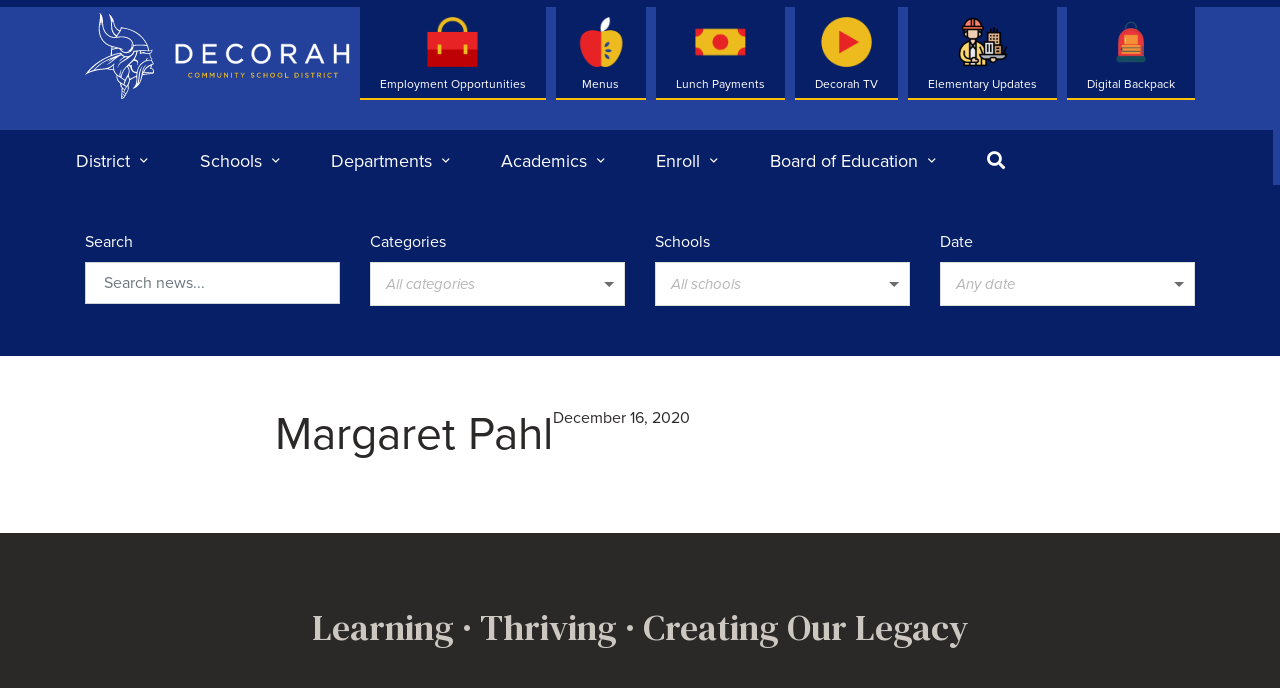

--- FILE ---
content_type: text/html; charset=UTF-8
request_url: https://decorah.k12.ia.us/directory-listing/margaret-pahl/
body_size: 76435
content:
<!DOCTYPE html>
<html>
	<head>
		<meta charset="utf-8">
		<meta http-equiv="X-UA-Compatible" content="IE=edge">
		<link rel="apple-touch-icon" sizes="180x180" href="https://decorah.k12.ia.us/app/themes/decorah/src/img/favicon/apple-touch-icon.png">
		<link rel="icon" type="image/png" sizes="32x32" href="https://decorah.k12.ia.us/app/themes/decorah/src/img/favicon/favicon-32x32.png">
		<link rel="icon" type="image/png" sizes="16x16" href="https://decorah.k12.ia.us/app/themes/decorah/src/img/favicon/favicon-16x16.png">
		<link rel="manifest" href="https://decorah.k12.ia.us/app/themes/decorah/src/img/favicon/site.webmanifest">
		<meta name="msapplication-TileColor" content="#b91d47">
		<meta name="theme-color" content="#ffffff">
		<meta name="viewport" content="width=device-width, initial-scale=1">

		<title>Margaret Pahl &#8211; Decorah Community School District</title>
		
		<script type="text/javascript">
	var themedir = "https://decorah.k12.ia.us/app/themes/decorah",
		ajaxurl  = "https://decorah.k12.ia.us/wp/wp-admin/admin-ajax.php";
</script>
<meta name='robots' content='max-image-preview:large' />
<link rel='dns-prefetch' href='//cdnjs.cloudflare.com' />
<link rel='dns-prefetch' href='//translate.google.com' />
<link rel="stylesheet" href="https://decorah.k12.ia.us/wp/wp-includes/css/dist/block-library/style.min.css?ver=6.4.2"/>
<style id='classic-theme-styles-inline-css' type='text/css'>
/*! This file is auto-generated */
.wp-block-button__link{color:#fff;background-color:#32373c;border-radius:9999px;box-shadow:none;text-decoration:none;padding:calc(.667em + 2px) calc(1.333em + 2px);font-size:1.125em}.wp-block-file__button{background:#32373c;color:#fff;text-decoration:none}
</style>
<style id='global-styles-inline-css' type='text/css'>
body{--wp--preset--gradient--vivid-cyan-blue-to-vivid-purple: linear-gradient(135deg,rgba(6,147,227,1) 0%,rgb(155,81,224) 100%);--wp--preset--gradient--light-green-cyan-to-vivid-green-cyan: linear-gradient(135deg,rgb(122,220,180) 0%,rgb(0,208,130) 100%);--wp--preset--gradient--luminous-vivid-amber-to-luminous-vivid-orange: linear-gradient(135deg,rgba(252,185,0,1) 0%,rgba(255,105,0,1) 100%);--wp--preset--gradient--luminous-vivid-orange-to-vivid-red: linear-gradient(135deg,rgba(255,105,0,1) 0%,rgb(207,46,46) 100%);--wp--preset--gradient--very-light-gray-to-cyan-bluish-gray: linear-gradient(135deg,rgb(238,238,238) 0%,rgb(169,184,195) 100%);--wp--preset--gradient--cool-to-warm-spectrum: linear-gradient(135deg,rgb(74,234,220) 0%,rgb(151,120,209) 20%,rgb(207,42,186) 40%,rgb(238,44,130) 60%,rgb(251,105,98) 80%,rgb(254,248,76) 100%);--wp--preset--gradient--blush-light-purple: linear-gradient(135deg,rgb(255,206,236) 0%,rgb(152,150,240) 100%);--wp--preset--gradient--blush-bordeaux: linear-gradient(135deg,rgb(254,205,165) 0%,rgb(254,45,45) 50%,rgb(107,0,62) 100%);--wp--preset--gradient--luminous-dusk: linear-gradient(135deg,rgb(255,203,112) 0%,rgb(199,81,192) 50%,rgb(65,88,208) 100%);--wp--preset--gradient--pale-ocean: linear-gradient(135deg,rgb(255,245,203) 0%,rgb(182,227,212) 50%,rgb(51,167,181) 100%);--wp--preset--gradient--electric-grass: linear-gradient(135deg,rgb(202,248,128) 0%,rgb(113,206,126) 100%);--wp--preset--gradient--midnight: linear-gradient(135deg,rgb(2,3,129) 0%,rgb(40,116,252) 100%);--wp--preset--font-size--small: 12px;--wp--preset--font-size--medium: 20px;--wp--preset--font-size--large: 36px;--wp--preset--font-size--x-large: 42px;--wp--preset--font-size--intro: 22px;--wp--preset--spacing--20: 0.44rem;--wp--preset--spacing--30: 0.67rem;--wp--preset--spacing--40: 1rem;--wp--preset--spacing--50: 1.5rem;--wp--preset--spacing--60: 2.25rem;--wp--preset--spacing--70: 3.38rem;--wp--preset--spacing--80: 5.06rem;--wp--preset--shadow--natural: 6px 6px 9px rgba(0, 0, 0, 0.2);--wp--preset--shadow--deep: 12px 12px 50px rgba(0, 0, 0, 0.4);--wp--preset--shadow--sharp: 6px 6px 0px rgba(0, 0, 0, 0.2);--wp--preset--shadow--outlined: 6px 6px 0px -3px rgba(255, 255, 255, 1), 6px 6px rgba(0, 0, 0, 1);--wp--preset--shadow--crisp: 6px 6px 0px rgba(0, 0, 0, 1);}:where(.is-layout-flex){gap: 0.5em;}:where(.is-layout-grid){gap: 0.5em;}body .is-layout-flow > .alignleft{float: left;margin-inline-start: 0;margin-inline-end: 2em;}body .is-layout-flow > .alignright{float: right;margin-inline-start: 2em;margin-inline-end: 0;}body .is-layout-flow > .aligncenter{margin-left: auto !important;margin-right: auto !important;}body .is-layout-constrained > .alignleft{float: left;margin-inline-start: 0;margin-inline-end: 2em;}body .is-layout-constrained > .alignright{float: right;margin-inline-start: 2em;margin-inline-end: 0;}body .is-layout-constrained > .aligncenter{margin-left: auto !important;margin-right: auto !important;}body .is-layout-constrained > :where(:not(.alignleft):not(.alignright):not(.alignfull)){max-width: var(--wp--style--global--content-size);margin-left: auto !important;margin-right: auto !important;}body .is-layout-constrained > .alignwide{max-width: var(--wp--style--global--wide-size);}body .is-layout-flex{display: flex;}body .is-layout-flex{flex-wrap: wrap;align-items: center;}body .is-layout-flex > *{margin: 0;}body .is-layout-grid{display: grid;}body .is-layout-grid > *{margin: 0;}:where(.wp-block-columns.is-layout-flex){gap: 2em;}:where(.wp-block-columns.is-layout-grid){gap: 2em;}:where(.wp-block-post-template.is-layout-flex){gap: 1.25em;}:where(.wp-block-post-template.is-layout-grid){gap: 1.25em;}.has-vivid-cyan-blue-to-vivid-purple-gradient-background{background: var(--wp--preset--gradient--vivid-cyan-blue-to-vivid-purple) !important;}.has-light-green-cyan-to-vivid-green-cyan-gradient-background{background: var(--wp--preset--gradient--light-green-cyan-to-vivid-green-cyan) !important;}.has-luminous-vivid-amber-to-luminous-vivid-orange-gradient-background{background: var(--wp--preset--gradient--luminous-vivid-amber-to-luminous-vivid-orange) !important;}.has-luminous-vivid-orange-to-vivid-red-gradient-background{background: var(--wp--preset--gradient--luminous-vivid-orange-to-vivid-red) !important;}.has-very-light-gray-to-cyan-bluish-gray-gradient-background{background: var(--wp--preset--gradient--very-light-gray-to-cyan-bluish-gray) !important;}.has-cool-to-warm-spectrum-gradient-background{background: var(--wp--preset--gradient--cool-to-warm-spectrum) !important;}.has-blush-light-purple-gradient-background{background: var(--wp--preset--gradient--blush-light-purple) !important;}.has-blush-bordeaux-gradient-background{background: var(--wp--preset--gradient--blush-bordeaux) !important;}.has-luminous-dusk-gradient-background{background: var(--wp--preset--gradient--luminous-dusk) !important;}.has-pale-ocean-gradient-background{background: var(--wp--preset--gradient--pale-ocean) !important;}.has-electric-grass-gradient-background{background: var(--wp--preset--gradient--electric-grass) !important;}.has-midnight-gradient-background{background: var(--wp--preset--gradient--midnight) !important;}.has-small-font-size{font-size: var(--wp--preset--font-size--small) !important;}.has-medium-font-size{font-size: var(--wp--preset--font-size--medium) !important;}.has-large-font-size{font-size: var(--wp--preset--font-size--large) !important;}.has-x-large-font-size{font-size: var(--wp--preset--font-size--x-large) !important;}
.wp-block-navigation a:where(:not(.wp-element-button)){color: inherit;}
:where(.wp-block-post-template.is-layout-flex){gap: 1.25em;}:where(.wp-block-post-template.is-layout-grid){gap: 1.25em;}
:where(.wp-block-columns.is-layout-flex){gap: 2em;}:where(.wp-block-columns.is-layout-grid){gap: 2em;}
.wp-block-pullquote{font-size: 1.5em;line-height: 1.6;}
</style>
<link rel="stylesheet" href="https://decorah.k12.ia.us/app/plugins/custom-twitter-feeds-pro/css/ctf-styles.min.css?ver=2.3.1"/>
<link rel="stylesheet" href="https://decorah.k12.ia.us/app/plugins/custom-facebook-feed-pro/assets/css/cff-style.min.css?ver=4.5.2"/>
<link rel="stylesheet" href="https://decorah.k12.ia.us/app/themes/decorah/dist/styles/main.css?ver=1763744540"/>
<script type="text/javascript" src="https://cdnjs.cloudflare.com/ajax/libs/jquery/2.2.4/jquery.min.js?ver=2.2.4" id="jquery-js"></script>

<link rel="canonical" href="https://decorah.k12.ia.us/directory-listing/margaret-pahl/" />
<!-- Custom Facebook Feed JS vars -->
<script type="text/javascript">
var cffsiteurl = "https://decorah.k12.ia.us/app/plugins";
var cffajaxurl = "https://decorah.k12.ia.us/wp/wp-admin/admin-ajax.php";


var cfflinkhashtags = "false";
</script>

		<script type="text/javascript" src="//translate.google.com/translate_a/element.js?cb=googleTranslateElementInit"></script>

	</head>
<body class="single">
<div class="wrap">

	<header id="header" class="site-header no-anim" role="banner">
		<div class="container">

							<p class="sr-only">Decorah Community School District</p>
						
			<div class="site-logo">
				<a href="https://decorah.k12.ia.us" class="logo">
											<svg class="icon" viewBox="0 0 71 88" fill="none" xmlns="http://www.w3.org/2000/svg">
  <path d="M0 62.5563C0.447329 61.9542 0.877987 61.3409 1.33921 60.7527C4.4455 56.7874 8.01858 53.2994 12.1029 50.3442C15.3231 48.0105 18.7823 46.082 22.3887 44.4199C23.5473 43.8871 24.7364 43.4209 25.9173 42.9381C26.1284 42.8521 26.2146 42.7577 26.2174 42.5052C26.2285 41.2427 26.209 39.9745 26.3202 38.7175C26.4452 37.2968 26.6897 35.8844 26.8925 34.4692C26.9286 34.214 26.7703 34.1834 26.6008 34.1141C25.5227 33.6729 24.4141 33.2927 23.3806 32.7655C19.7603 30.9146 17.1791 28.0704 15.562 24.3549C14.4507 21.802 13.8561 19.1215 13.8839 16.3383C13.9005 14.7594 14.0533 13.1722 14.2478 11.6017C14.534 9.29299 14.9591 7.00096 15.2342 4.69228C15.3759 3.51019 15.4092 2.29758 15.0953 1.11827C15.023 0.85188 14.8841 0.604918 14.8063 0.341307C14.7785 0.238637 14.823 0.113769 14.8341 0C14.948 0.0138743 15.0841 -0.00832456 15.1703 0.0471725C15.3537 0.166491 15.5259 0.313559 15.6815 0.46895C16.7457 1.54282 17.3903 2.84423 17.657 4.31767C17.8987 5.64683 18.0988 6.98431 18.271 8.32179C18.3488 8.92393 18.3238 9.53995 18.3321 10.1504C18.3544 11.8514 18.4461 13.5496 18.949 15.1868C20.0992 18.9245 22.2609 21.8326 25.9006 23.4947C27.6066 24.2744 29.4098 24.4021 31.2491 24.2217C31.3325 24.2134 31.413 24.1773 31.5575 24.0608C31.3991 23.9276 31.2324 23.8027 31.0796 23.664C29.6071 22.3348 28.3512 20.8392 27.5177 19.0216C27.012 17.92 26.7397 16.7462 26.6508 15.5531C26.5063 13.5746 26.4396 11.5878 26.3591 9.60377C26.2396 6.72902 25.6172 3.98747 24.2697 1.4235C24.2141 1.31806 24.2502 1.16544 24.2447 1.03502C24.3808 1.07664 24.5447 1.08219 24.6475 1.16544C26.109 2.38082 27.2398 3.8626 28.1539 5.52196C28.843 6.77342 29.232 8.11367 29.4848 9.50665C29.7793 11.1272 30.21 12.7088 31.0713 14.1379C31.7603 15.2783 32.7856 16.0775 33.872 16.8017C34.2776 17.0709 34.711 17.304 35.1223 17.5648C35.3529 17.7119 35.4723 17.6425 35.5779 17.4094C35.9669 16.5603 36.1142 15.6557 36.2392 14.7428C36.2531 14.6346 36.2642 14.5291 36.2781 14.3793C36.8227 14.4542 37.3367 14.518 37.8479 14.6013C41.0542 15.123 44.1744 15.9554 47.2279 17.0737C53.0237 19.1937 57.5526 22.887 60.9867 27.9678C62.626 30.393 63.9097 32.9875 64.6793 35.8206C64.8599 36.481 64.9683 37.1608 65.0933 37.8379C65.135 38.0627 65.1877 38.1653 65.4573 38.1154C66.6964 37.8795 67.4966 37.5771 68.483 36.9111C68.3968 37.4217 68.3218 37.8712 68.2413 38.318C68.0079 39.5999 67.3577 40.5767 66.1574 41.1483C65.9824 41.2316 65.9796 41.3315 66.0296 41.5201C66.1713 42.064 66.2741 42.6162 66.3741 43.1684C66.4242 43.4514 66.4325 43.74 66.4603 44.0286C66.5103 44.5142 66.7659 44.8666 67.1577 45.1469C67.455 45.3578 67.7272 45.6047 67.9995 45.8489C68.2079 46.0376 68.244 46.2846 68.1635 46.5537C68.044 46.9561 67.7995 47.3806 67.855 47.7608C67.9051 48.1243 68.2746 48.4406 68.4941 48.7875C69.0192 49.6172 69.4249 50.4968 69.6694 51.4541C69.7305 51.6983 69.6638 51.7843 69.4527 51.8703C68.9914 52.059 68.5302 52.2588 68.0857 52.4808C67.9717 52.5391 67.8578 52.6889 67.83 52.8166C67.6161 53.7434 67.4355 54.6757 67.2132 55.5997C67.1438 55.8828 67.1771 56.0132 67.4744 56.0548C67.6494 56.0798 67.8162 56.1519 67.9912 56.1825C69.0665 56.3656 69.6416 57.026 69.7861 58.0777C69.8778 58.7353 69.9611 59.3985 70 60.0589C70.0361 60.7083 69.8111 61.0412 69.1915 61.2299C68.6525 61.3936 68.094 61.5157 67.5355 61.5851C65.3545 61.8515 63.1706 62.0818 60.9895 62.3454C60.2421 62.437 59.5031 62.6035 58.7584 62.72C58.5028 62.7616 58.4584 62.9448 58.4028 63.1363C58.0083 64.4876 57.6276 65.8417 57.2108 67.1875C56.5913 69.1882 55.8133 71.1167 54.4741 72.7678C53.0543 74.5159 51.3595 75.8617 49.1395 76.4417C48.9478 76.4916 48.7505 76.5305 48.5532 76.5665C48.4782 76.5804 48.4004 76.5693 48.2782 76.5693C48.6338 76.1919 48.9728 75.8479 49.2895 75.4844C50.4398 74.1746 51.3567 72.7289 51.7623 71.0168C52.1207 69.4962 52.2486 67.9506 52.1402 66.3912C52.1096 65.9361 52.0818 65.4838 52.0485 65.0287C52.0402 64.9122 52.0096 64.7956 51.9763 64.618C51.5817 64.7762 51.2205 64.9094 50.8704 65.062C49.0784 65.8556 47.3696 66.7963 45.7442 67.8896C45.5497 68.02 45.4719 68.1643 45.4636 68.4029C45.4025 69.9291 44.9385 71.3387 44.2078 72.6707C44.1216 72.826 44.0911 73.048 44.1188 73.2256C44.3828 74.9072 44.4745 76.5804 43.9466 78.2315C43.5548 79.4524 42.8908 80.5207 42.0906 81.5141C41.9656 81.6695 41.8683 81.8693 41.8266 82.0635C41.6766 82.76 41.3265 83.3344 40.8319 83.8367C40.7291 83.9393 40.6319 84.0836 40.6097 84.2224C40.4652 85.0576 39.9623 85.607 39.2538 86.0177C39.0565 86.1315 38.8787 86.2813 38.6953 86.4201C38.5258 86.5477 38.3758 86.7003 38.1952 86.8058C37.4284 87.2636 36.6893 86.9001 36.5587 86.0122C36.4642 85.3601 36.5782 84.7357 36.7699 84.1114C36.8338 83.906 36.8532 83.6507 36.7921 83.451C36.6476 82.982 36.7754 82.5713 36.9755 82.169C37.0977 81.9248 37.1366 81.7028 37.031 81.442C36.7754 80.7954 36.906 80.1988 37.3117 79.655C37.4673 79.4468 37.4673 79.2915 37.3172 79.0639C36.8366 78.3452 36.9449 77.5655 37.245 76.8302C37.4395 76.3584 37.445 76.0338 37.0838 75.6286C36.0836 74.4993 35.7224 73.1341 35.8141 71.6467C35.8335 71.347 35.7224 71.1722 35.4946 70.9808C34.9333 70.5146 34.386 70.0234 33.872 69.5018C32.7606 68.3752 32.1993 66.9767 32.0299 65.4255C31.9409 64.6236 31.9465 63.8105 31.8965 63.0058C31.8882 62.8782 31.8354 62.7145 31.7465 62.634C30.2489 61.2799 29.2014 59.6538 28.743 57.6753C28.6985 57.4811 28.6096 57.4173 28.4151 57.47C26.8203 57.8918 25.2727 57.7003 23.8057 57.0066C23.1527 56.6986 22.5443 56.7319 21.8747 56.8124C20.1993 57.0122 18.5183 57.1481 16.8429 57.3451C15.4537 57.5089 14.0589 57.6476 12.6919 57.9306C10.9026 58.2997 9.12162 58.7437 7.36842 59.2542C4.82059 59.9951 2.40613 61.0607 0.186155 62.5341C0.144479 62.5619 0.0972454 62.5841 0.0555688 62.6063C0.0305628 62.5868 0.0166706 62.573 0 62.5563ZM47.9197 34.7883C47.992 34.6163 48.0503 34.5025 48.0865 34.3832C48.3615 33.4037 48.381 32.4186 48.1448 31.428C47.5558 28.9306 46.1249 27.0715 43.8077 25.9726C40.9792 24.6324 37.984 24.3244 34.8944 24.7073C33.4969 24.8821 32.0938 25.0403 30.6906 25.1568C28.6179 25.3316 26.6452 24.9654 24.8059 23.9636C20.5605 21.6577 18.3655 17.9727 17.6459 13.3137C17.4931 12.3176 17.4597 11.3048 17.3652 10.3003C17.3514 10.1532 17.293 10.0117 17.2541 9.87016C17.2319 9.87848 17.2069 9.8868 17.1846 9.89513C17.0624 10.7193 16.9374 11.5434 16.8151 12.3675C16.7568 12.2066 16.7651 12.0512 16.754 11.8986C16.6706 10.5805 16.5845 9.26524 16.49 7.94996C16.4817 7.83896 16.4178 7.73352 16.3817 7.6253C16.3678 7.63362 16.3539 7.64472 16.3372 7.65305C16.1316 9.37346 15.926 11.0939 15.7204 12.8143C15.6648 12.8115 15.6121 12.806 15.5565 12.8032C15.5565 11.7959 15.5565 10.7886 15.5565 9.78136C15.5176 9.77859 15.4759 9.77859 15.437 9.77581C15.4037 9.91178 15.3564 10.045 15.337 10.1809C15.1981 11.2687 15.048 12.3564 14.9341 13.4469C14.6424 16.2412 14.7896 19.0022 15.5815 21.716C17.3486 27.7541 21.3162 31.5945 27.3148 33.351C29.6015 34.0197 31.9382 34.522 34.2526 35.0936C35.7557 35.4626 37.2255 35.9205 38.5897 36.6669C38.8231 36.7946 39.0454 36.9389 39.2732 37.0776C38.3202 37.0221 37.4117 36.7751 36.4642 36.7973C37.6923 38.5677 39.3594 39.5444 41.5043 39.6527C43.1992 39.7387 44.694 39.2198 46.0554 38.0765C45.3969 38.2902 44.8357 38.5288 44.2522 38.6426C43.6632 38.7592 43.0658 38.9478 42.3545 38.8091C44.3189 38.2569 45.8693 37.2885 46.6722 35.4349C47.4724 33.5868 46.9973 31.7998 46.2916 30.0378C47.4363 31.4474 47.7141 33.0679 47.3863 34.8383C47.4335 34.8383 47.4835 34.8411 47.5308 34.8411C47.6669 34.3194 47.8031 33.7949 47.917 33.3621C47.9197 33.7505 47.9197 34.2334 47.9197 34.7883ZM27.6121 45.8461C27.5538 45.86 27.4899 45.8656 27.4343 45.8905C26.398 46.3456 25.356 46.784 24.328 47.2613C21.9802 48.3463 19.6519 49.4812 17.4903 50.913C14.8563 52.6584 12.5752 54.82 10.3719 57.0649C10.3108 57.1259 10.2747 57.2092 10.2274 57.2841C10.7442 57.2647 11.211 57.1814 11.6722 57.0815C13.2476 56.7402 14.8369 56.5127 16.4428 56.4045C18.1377 56.2907 19.8242 56.1297 21.4885 55.7718C24.4447 55.1391 26.9592 53.7351 29.0291 51.5318C29.2931 51.2516 29.5487 50.9657 29.8654 50.6217C29.8154 50.8409 29.7821 50.9768 29.7543 51.1156C29.4237 52.7555 29.3487 54.4177 29.4237 56.0826C29.4931 57.6642 29.9599 59.1294 30.8935 60.4308C31.9132 61.8515 33.3052 62.8338 34.7666 63.7384C34.7888 63.7523 34.8305 63.7356 34.9055 63.7301C34.8138 62.462 35.0917 61.2438 35.4557 60.0451C35.8252 58.8241 36.781 57.1509 37.1727 56.8679C36.9032 57.6115 36.5504 58.4079 36.3364 59.2376C36.1197 60.0811 36.0002 60.9552 35.9058 61.821C35.8141 62.6618 35.853 63.5081 36.0586 64.3322C36.1225 64.3017 36.1503 64.2767 36.1558 64.249C36.7032 61.7849 37.6895 59.5095 39.0704 57.4006C40.5347 55.1669 42.3851 53.2689 44.2994 51.4236C45.722 50.0528 47.1668 48.6987 48.4893 47.2336C50.4815 45.0303 51.6429 42.4053 52.0596 39.4584C52.118 39.0366 52.068 38.9867 51.6512 39.0422C51.2233 39.0977 50.7927 39.1587 50.362 39.1865C50.1175 39.2004 49.9952 39.2725 49.9147 39.5222C49.4034 41.1067 48.5727 42.4969 47.1307 43.3848C46.2444 43.9315 45.4497 44.5697 44.6773 45.2495C44.569 45.3439 44.455 45.4327 44.3411 45.5215C42.5101 46.9589 40.493 48.116 38.4703 49.2509C36.8171 50.1805 35.3612 51.3015 34.3498 52.9387C33.6886 54.0125 33.2051 55.1613 32.8467 56.3656C32.855 56.2407 32.8773 56.1214 32.8939 56.0021C33.0606 54.8061 33.3968 53.6657 33.9581 52.5918C34.8333 50.9186 36.192 49.706 37.7284 48.6737C39.4705 47.5027 41.2293 46.3623 42.9825 45.2051C43.0575 45.1552 43.1214 45.0914 43.2547 44.9804C42.6991 44.9388 42.2267 44.9499 41.7766 44.8611C41.0181 44.7057 40.3846 44.7972 39.6928 45.244C38.4536 46.0487 37.17 46.7785 36.0919 47.8052C35.6529 48.2242 35.2195 48.6515 34.7833 49.0733C34.7777 49.0566 34.7611 49.0344 34.7666 49.0178C34.8 48.9235 34.8333 48.8291 34.875 48.7403C35.2084 48.0022 35.6641 47.3362 36.2864 46.8257C37.2061 46.0737 38.1702 45.38 39.1121 44.6613C39.2205 44.578 39.3233 44.4865 39.4677 44.3644C39.3205 44.2867 39.2205 44.245 39.1315 44.1868C38.4147 43.7262 37.6868 43.2822 36.9894 42.7938C36.7643 42.6356 36.6198 42.5912 36.3753 42.7272C34.3221 43.8677 32.3327 45.1136 30.5684 46.6647C28.8291 48.1909 27.0676 49.6782 25.0865 50.8825C24.0474 51.5152 22.986 52.109 21.9358 52.7195C21.9191 52.6945 21.9052 52.6695 21.8885 52.6445C24.9921 50.3359 27.9178 47.8218 30.7157 45.1441C29.3792 45.8434 28.0817 46.5953 26.7897 47.3612C25.4866 48.1326 24.1919 48.9179 22.8916 49.6976C24.3002 48.2103 25.8923 46.9616 27.6121 45.8461ZM32.2799 24.0164C32.2966 24.0497 32.3133 24.0802 32.3271 24.1135C32.5439 24.0941 32.7606 24.0746 32.9773 24.0524C34.2804 23.9192 35.5779 23.7222 36.8838 23.664C38.9926 23.5696 41.0376 23.9692 43.0269 24.6601C44.5856 25.2012 45.9471 26.042 47.0418 27.299C48.2532 28.6892 48.9589 30.2959 49.1867 32.1162C49.2173 32.3576 49.3117 32.4103 49.5312 32.3825C50.1369 32.3076 50.7426 32.2161 51.3511 32.1883C53.2488 32.1023 55.1465 31.9941 57.0414 31.9913C58.3361 31.9885 59.6309 32.1439 60.9256 32.2438C61.4063 32.2799 61.887 32.3548 62.3565 32.4103C62.3787 32.352 62.3982 32.3298 62.3926 32.3104C62.376 32.2466 62.3593 32.1828 62.3315 32.1217C61.0868 29.4329 59.5114 26.9605 57.4165 24.8488C54.8131 22.2238 51.8235 20.1288 48.4893 18.5277C45.0246 16.8628 41.3849 15.8305 37.5395 15.5586C37.0449 15.5225 37.0422 15.5198 36.956 15.9887C36.7588 17.0709 36.3753 18.0893 35.7668 18.9994C34.9806 20.1815 34.1331 21.322 33.319 22.4846C32.9662 22.9897 32.6272 23.503 32.2799 24.0164ZM55.7855 41.4785C55.7661 41.4202 55.7272 41.337 55.7105 41.2538C55.5132 40.3547 55.6688 39.4751 55.9022 38.551C55.691 38.551 55.5271 38.5399 55.3687 38.5538C54.9159 38.5954 54.463 38.6371 54.0101 38.6981C53.2405 38.8008 53.2543 38.8091 53.1071 39.5833C52.6514 41.9835 51.954 44.3005 50.5759 46.3567C50.4398 46.5593 50.4676 46.6675 50.6871 46.7563C51.1705 46.9533 51.6456 47.1697 52.1319 47.3584C53.4544 47.8718 53.9517 49.0317 53.9073 50.2082C53.8739 51.1295 53.6544 52.0452 53.5183 52.9636C53.4877 52.9609 53.4544 52.9609 53.4238 52.9581C53.4099 52.897 53.3877 52.836 53.3822 52.7749C53.3349 52.2339 53.2794 51.6928 53.2488 51.1517C53.1932 50.1416 52.7709 49.3175 51.854 48.8929C51.1177 48.5544 50.3036 48.3796 49.5173 48.1548C49.434 48.1298 49.2923 48.2214 49.2117 48.2963C48.9867 48.51 48.795 48.7597 48.5671 48.9706C47.4891 49.9612 46.4083 50.9519 45.3136 51.9258C45.0802 52.134 45.1024 52.2755 45.3163 52.4531C45.6803 52.7528 46.1026 52.7971 46.5444 52.725C46.8667 52.6723 47.1835 52.5835 47.5308 52.5058C47.5197 52.6168 47.5141 52.7028 47.5058 52.786C47.3474 54.5398 47.5919 56.2102 48.4921 57.7586C49.3562 59.2459 50.8677 59.6705 52.3013 59.5456C52.5042 59.5289 52.5986 59.4374 52.6403 59.2182C52.9404 57.6531 53.4294 56.1464 54.1712 54.734C55.8189 51.5984 58.2778 49.3369 61.5702 47.9994C62.2843 47.7081 62.2926 47.7219 62.1981 46.97C62.1287 46.4344 62.3093 46.0043 62.7538 45.7018C63.2456 45.3661 63.768 45.4105 64.357 45.6131C63.1011 45.8572 62.8566 46.1652 63.0039 47.2086C63.04 47.4639 63.1289 47.5499 63.3901 47.5138C64.5515 47.3584 65.7129 47.3446 66.8715 47.5499C67.1382 47.5971 67.3521 47.4972 67.4716 47.2391C67.7856 46.5732 67.6105 46.0709 66.9437 45.7906C66.3936 45.5603 66.0602 45.1663 65.9602 44.5864C65.9101 44.2922 65.9324 43.987 65.8712 43.6956C65.7268 42.9936 65.5601 42.2943 65.3822 41.6006C65.3628 41.5285 65.1877 41.4535 65.0877 41.4535C64.646 41.4591 64.1958 41.5562 63.7624 41.5063C62.7149 41.3869 61.6758 41.2066 60.6339 41.0484C59.6142 40.893 58.5917 40.671 57.5609 40.9319C56.9747 41.0762 56.4051 41.2871 55.7855 41.4785ZM27.2815 40.5711C27.2954 40.5711 27.3093 40.5739 27.3232 40.5739C27.3232 41.0068 27.3148 41.4397 27.326 41.8725C27.3343 42.2693 27.3899 42.2999 27.7566 42.1861C30.4823 41.3481 33.2412 40.635 36.0503 40.1327C36.3337 40.0828 36.4337 40.1688 36.5615 40.388C38.3202 43.4487 42.0239 44.6779 45.2024 43.2378C47.2196 42.3221 48.4893 40.7598 49.0311 38.6149C49.0978 38.3485 49.2228 38.2652 49.4785 38.243C50.3064 38.1709 51.1344 38.0682 51.9652 38.0016C53.3488 37.8906 54.7325 37.7658 56.1189 37.713C58.7418 37.6104 61.3591 37.6659 63.9625 38.0488C64.1958 38.0821 64.2764 37.9989 64.2097 37.7741C63.8069 36.4033 63.4012 35.0353 63.0067 33.6645C62.9372 33.4203 62.7788 33.326 62.551 33.3038C60.8951 33.1484 59.2419 32.9375 57.5804 32.8515C54.9131 32.7155 52.2541 32.932 49.6007 33.1984C49.3423 33.2233 49.3201 33.3537 49.2867 33.5646C49.17 34.2722 49.1006 35.002 48.87 35.6735C47.7864 38.823 44.3494 41.1289 40.8681 40.5684C38.2702 40.1494 36.3587 38.8258 35.1028 36.5254C35.0278 36.3894 34.8666 36.2757 34.7194 36.2118C34.1192 35.951 33.4969 35.9621 32.8606 36.0953C31.1796 36.4477 29.4931 36.789 27.8094 37.1331C27.6177 37.1719 27.4982 37.2635 27.4843 37.4855C27.4232 38.515 27.351 39.5417 27.2815 40.5711ZM58.1639 53.8766C58.1972 53.9015 58.2305 53.9265 58.2639 53.9543C58.225 54.0264 58.1861 54.1013 58.1472 54.1707C57.3025 55.6414 56.6913 57.2064 56.2856 58.8519C55.7216 61.1522 55.5799 63.5136 55.2826 65.8528C55.0909 67.3679 54.8325 68.8746 54.5936 70.3814C54.5463 70.6839 54.4602 70.978 54.3907 71.2777C54.4268 71.2943 54.463 71.3137 54.5019 71.3304C54.5213 71.2888 54.538 71.2472 54.5602 71.2111C54.6769 71.0085 54.8047 70.8143 54.9103 70.6062C56.1995 68.1032 56.8413 65.4061 57.3637 62.6645C57.6665 61.0773 57.9582 59.4845 58.3695 57.9223C58.839 56.1381 59.6031 54.4759 60.909 53.119C61.2701 52.7416 61.6869 52.417 62.0787 52.0701C62.1009 52.0923 62.1231 52.1173 62.1454 52.1395C62.087 52.2172 62.0287 52.2921 61.9703 52.3698C60.281 54.5953 59.1224 57.0621 58.5862 59.812C58.5639 59.923 58.5834 60.0423 58.5834 60.1561C58.9224 59.6455 59.1696 59.1266 59.4419 58.6188C60.2255 57.1675 61.109 55.7746 62.3621 54.6785C64.1014 53.1579 66.1741 52.22 68.3413 51.4846C68.7414 51.3487 68.7719 51.3154 68.6608 50.8908C68.408 49.9196 67.8967 49.101 67.191 48.399C67.0882 48.2963 66.9354 48.2131 66.7909 48.1853C65.649 47.9661 64.5126 48.0438 63.3901 48.3074C61.8981 48.6598 60.5644 49.3536 59.3225 50.2304C57.3331 51.6345 55.6799 53.3493 54.6074 55.5581C53.6683 57.4922 53.2905 59.5761 53.146 61.6989C53.0321 63.3915 52.996 65.087 52.9654 66.7824C52.9404 68.2031 52.9126 69.6211 52.6653 71.0224C52.5959 71.4109 52.4986 71.791 52.4153 72.1767C52.4403 72.1878 52.468 72.1989 52.4931 72.21C52.5653 72.0963 52.6514 71.9853 52.707 71.8632C53.7239 69.6433 54.099 67.2708 54.3491 64.8761C54.5269 63.1668 54.6964 61.4602 55.102 59.7842C55.4854 58.2026 55.9995 56.6681 56.9469 55.325C57.3081 54.8228 57.7526 54.3622 58.1639 53.8766ZM3.9565 59.3597C3.97039 59.3819 3.9815 59.4013 3.9954 59.4235C4.10098 59.3874 4.20934 59.3541 4.31492 59.3125C5.65968 58.7964 7.00722 58.283 8.34921 57.7586C8.5187 57.692 8.69096 57.5949 8.82155 57.47C9.47448 56.8346 10.1052 56.1797 10.7581 55.5443C12.5113 53.8405 14.3201 52.2006 16.3789 50.8658C20.8855 47.9439 25.7172 45.663 30.7018 43.6956C32.4022 43.0241 34.1526 42.4802 35.8808 41.8864C36.078 41.817 36.1308 41.7449 36.0086 41.5562C35.7335 41.1344 35.6279 41.0956 34.9639 41.2205C32.6356 41.6533 30.3628 42.2804 28.1317 43.0657C23.1916 44.8028 18.5628 47.1559 14.2534 50.1166C10.4942 52.7028 7.22394 55.8495 4.10098 59.1571C4.04541 59.2126 4.00651 59.2903 3.9565 59.3597ZM40.5485 67.5732C40.593 67.5177 40.6208 67.4956 40.6319 67.4678C41.2682 65.9305 42.1739 64.5487 43.0686 63.1585C43.891 61.8848 44.3828 60.4835 44.405 58.9629C44.4272 57.3257 43.8493 55.8828 42.7907 54.6313C42.5351 54.3261 42.4879 54.3178 42.2406 54.6341C41.4265 55.6608 40.5874 56.6681 39.8262 57.7308C38.298 59.8619 37.4423 62.2705 37.0422 64.8483C36.9949 65.1536 37.0783 65.3256 37.3506 65.4949C38.3564 66.1275 39.3371 66.7963 40.329 67.4484C40.3957 67.4928 40.4624 67.5261 40.5485 67.5732ZM43.9355 53.2772C43.5104 53.5797 43.5409 53.5741 43.7271 53.9876C44.1438 54.9033 44.5634 55.8217 44.9051 56.7652C45.2247 57.6448 45.3969 58.5716 45.2108 59.5095C45.0079 60.5279 44.7773 61.5407 44.5217 62.548C44.4411 62.8615 44.4106 63.1279 44.5189 63.4415C44.719 64.0159 44.8746 64.6069 45.0246 65.1952C45.1469 65.6725 45.2386 66.1608 45.3552 66.7019C45.7942 66.4772 46.1888 66.2607 46.5944 66.0721C48.331 65.2618 50.0703 64.4543 51.8151 63.6579C52.0096 63.5691 52.068 63.4498 52.0818 63.2528C52.1374 62.5008 52.1902 61.7488 52.2847 61.0024C52.3236 60.6833 52.2486 60.6 51.9318 60.5917C51.3344 60.5751 50.7204 60.5889 50.1508 60.4502C48.7311 60.1033 47.8142 59.0905 47.1001 57.889C46.4777 56.8429 46.1527 55.6747 45.822 54.512C45.7859 54.3899 45.6914 54.2068 45.5997 54.1929C44.9385 54.0791 44.3772 53.8016 43.9355 53.2772ZM27.2398 8.38838C27.2065 8.39393 27.1759 8.39671 27.1426 8.40226C27.1509 8.55765 27.1509 8.71582 27.1648 8.87121C27.2398 9.77581 27.326 10.6804 27.3954 11.5878C27.4927 12.892 27.5204 14.2017 27.676 15.4976C28.0261 18.4167 29.4681 20.7198 31.7826 22.5041C31.9882 22.6622 32.0938 22.6289 32.2299 22.4291C32.9328 21.4052 33.6497 20.3896 34.3582 19.3685C34.5138 19.1437 34.661 18.9106 34.8277 18.6581C34.7166 18.5749 34.6332 18.5083 34.5443 18.4445C34.072 18.1142 33.5886 17.7979 33.1273 17.4511C31.2408 16.0303 29.9099 14.2156 29.3098 11.918C29.0486 10.9218 28.8569 9.909 28.629 8.90451C28.5985 8.76576 28.5429 8.63535 28.4957 8.50215C28.4679 8.5077 28.4401 8.51603 28.4151 8.52158C28.4151 9.11262 28.4151 9.70089 28.4151 10.3447C28.1289 9.38178 27.8594 8.47163 27.5899 7.56425C27.5538 7.57535 27.5177 7.58368 27.4788 7.59478C27.5677 8.39116 27.6538 9.18477 27.7427 9.98115C27.7233 9.98392 27.7066 9.9867 27.6872 9.98947C27.5371 9.4567 27.3899 8.92393 27.2398 8.38838ZM66.6937 53.194C65.1516 53.9043 63.8096 54.7812 62.6121 55.88C61.523 56.879 60.6228 58.0083 60.0976 59.4623C60.3005 59.4845 60.4505 59.5067 60.6005 59.5151C62.1954 59.6261 63.7902 59.7371 65.3822 59.8425C66.3352 59.9063 67.2882 59.9729 68.2413 60.009C68.7858 60.0312 69.1081 59.7426 69.0665 59.2015C69.0248 58.6687 68.897 58.1332 68.7469 57.6171C68.6275 57.2036 68.3107 56.8984 67.8967 56.7846C67.3994 56.6486 66.8826 56.5848 66.3741 56.496C66.2491 56.4738 66.1213 56.4738 65.9768 56.4627C66.3214 55.4 66.752 54.3955 66.6937 53.194ZM39.0843 71.9409C39.1343 71.8604 39.1593 71.8354 39.1677 71.8077C39.5039 70.7532 39.8456 69.7016 40.1651 68.6416C40.1929 68.5444 40.1179 68.3558 40.0318 68.2947C38.8898 67.49 37.7562 66.6714 36.5837 65.9167C35.3556 65.1258 34.0831 64.3988 32.83 63.6468C32.7967 63.6274 32.7495 63.6302 32.68 63.6163C32.6744 63.7328 32.655 63.8327 32.6689 63.9243C32.755 64.5487 32.8106 65.1786 32.9467 65.7918C33.2857 67.3069 33.9609 68.636 35.2778 69.5378C36.2475 70.201 37.2478 70.8198 38.2369 71.4497C38.5064 71.6218 38.7898 71.7716 39.0843 71.9409ZM43.6687 64.3156C43.5354 64.4654 43.4715 64.5209 43.4242 64.5903C42.7268 65.5948 42.0711 66.627 41.6266 67.7675C41.0737 69.191 40.5652 70.6311 40.0318 72.0657C39.9262 72.3488 39.9845 72.5319 40.2651 72.6873C40.5624 72.8538 40.8347 73.073 41.1042 73.2867C41.3876 73.5114 41.6516 73.7612 41.9211 73.997C41.9711 73.9637 42.0044 73.9499 42.0239 73.9249C42.8852 72.9121 43.6021 71.8188 44.0466 70.5507C44.5689 69.0578 44.8718 67.551 44.355 65.9971C44.1689 65.4477 43.9188 64.9233 43.6687 64.3156ZM56.7135 40.4268C58.0249 39.4362 59.5281 39.3197 61.134 39.4473C60.745 39.6055 60.3977 39.747 60.0504 39.8885C60.0588 39.9274 60.0643 39.969 60.0726 40.0078C60.3811 40.0717 60.695 40.1133 60.9923 40.2049C62.1787 40.5684 63.379 40.7682 64.6321 40.7071C66.0685 40.635 67.2327 39.747 67.5828 38.3513C67.6022 38.2736 67.5939 38.1848 67.5994 38.0516C67.4494 38.0987 67.3466 38.1265 67.2466 38.1598C66.1352 38.5399 65.0071 38.7897 63.818 38.6648C62.7261 38.551 61.6341 38.4123 60.5394 38.3568C59.6003 38.3096 58.6529 38.3096 57.7193 38.3957C56.8552 38.4789 56.3051 39.6305 56.7135 40.4268ZM43.1631 73.9027C43.1186 73.8999 43.0741 73.8999 43.0297 73.8971C42.9908 73.9332 42.9436 73.961 42.913 74.0026C41.5932 75.7729 40.4902 77.6626 39.7873 79.766C39.7567 79.8547 39.8234 80.0129 39.8984 80.0934C40.1512 80.3709 40.4457 80.6123 40.693 80.8953C41.1654 81.4364 41.1598 81.4503 41.596 80.8759C42.7741 79.322 43.6687 77.6626 43.4353 75.6175C43.3714 75.0432 43.2547 74.4743 43.1631 73.9027ZM36.8421 71.902C36.8921 72.3515 36.9143 72.7483 36.9838 73.134C37.3089 74.9294 38.4814 76.092 39.9401 77.0383C40.1568 77.1798 40.254 77.0743 40.3513 76.8968C40.6958 76.278 41.0376 75.6564 41.4043 75.0515C41.5516 74.8101 41.5099 74.6796 41.2959 74.5048C40.0179 73.4559 38.5286 72.7567 37.0949 71.9603C37.0533 71.9325 36.9949 71.9325 36.8421 71.902ZM23.9918 56.1297C24.0446 56.2102 24.0557 56.2435 24.0807 56.2629C24.1252 56.2962 24.1752 56.3212 24.2252 56.3462C25.6033 57.0177 27.0231 57.1398 28.4873 56.6681C28.6846 56.6042 28.7596 56.5099 28.7596 56.2879C28.7624 55.2029 28.7902 54.1208 28.8041 53.0358C28.8041 52.9914 28.7763 52.9442 28.7457 52.8526C27.3732 54.2817 25.9451 55.5637 23.9918 56.1297ZM58.8085 61.7877C58.9307 61.7877 58.9835 61.796 59.0335 61.7877C61.523 61.327 64.0319 61.0607 66.5603 60.9219C67.0687 60.8942 67.5744 60.8165 68.0801 60.7527C68.169 60.7416 68.2524 60.675 68.3357 60.6361C68.3274 60.6084 68.319 60.5806 68.3107 60.5529C68.2051 60.5529 68.0995 60.5529 67.9967 60.5529C67.3883 60.5584 66.777 60.5751 66.1685 60.564C64.0152 60.5251 61.8647 60.4779 59.7114 60.4363C59.617 60.4335 59.4781 60.4391 59.4336 60.4974C59.1363 60.8664 58.964 61.2993 58.8085 61.7877ZM38.0646 79.691C37.584 80.1739 37.6173 81.109 38.1785 81.6279C38.3703 81.8055 38.5953 81.9664 38.8315 82.0774C39.4177 82.3549 39.9206 82.7129 40.2262 83.3011C40.2346 83.315 40.2651 83.3178 40.2874 83.3233C40.857 82.9876 41.0792 82.3743 40.7375 81.8332C40.4846 81.4336 40.1457 81.0563 39.7706 80.7677C39.2455 80.3681 38.6537 80.0601 38.0646 79.691ZM38.9593 85.2935C39.7317 85.1325 40.0651 84.436 39.74 83.8034C39.3121 82.9654 38.4981 82.5408 37.8535 81.9276C37.2311 82.6296 37.2589 83.2595 37.9257 83.8228C38.4036 84.2279 39.001 84.5332 38.9593 85.2935ZM31.5631 35.3988C31.4658 35.3267 31.4436 35.2961 31.4158 35.2906C30.3072 35.0214 29.1986 34.7495 28.09 34.4914C28.0233 34.4748 27.8733 34.5469 27.8622 34.5969C27.7594 35.1324 27.676 35.6707 27.576 36.284C28.9458 35.9788 30.2239 35.6957 31.5631 35.3988ZM38.4814 76.7552C38.4203 76.8052 38.3564 76.8496 38.3063 76.9023C37.6006 77.6376 37.8646 79.0889 39.0148 79.6217C39.0649 79.6439 39.2371 79.5218 39.2705 79.4357C39.4566 78.9501 39.6205 78.4562 39.7845 77.9651C39.8123 77.8846 39.8428 77.7431 39.8095 77.7153C39.3788 77.3879 38.937 77.0799 38.4814 76.7552ZM37.734 84.2251C37.6895 84.2279 37.6451 84.2335 37.5978 84.2362C37.4978 84.4499 37.3672 84.6525 37.3006 84.8772C37.2283 85.1186 37.1839 85.3739 37.1811 85.6264C37.1727 86.0371 37.4534 86.3313 37.7868 86.3091C38.1508 86.2841 38.512 85.8346 38.3786 85.4627C38.2202 85.0271 37.9535 84.6358 37.734 84.2251Z" fill="white"/>
</svg>
										<div>
						<svg class="decorah" aria-hidden="true" tabindex="-1" viewBox="0 0 177 21" fill="none" xmlns="http://www.w3.org/2000/svg">
  <path d="M1 1.14762H0.825V1.32262V20.1422V20.3172H1H7.44428C13.3711 20.3172 17.4846 16.1296 17.4846 10.7055C17.4846 5.2802 13.3697 1.14762 7.44428 1.14762H1ZM41.9683 1.32262V1.14762H41.7933H28.3743H28.1993V1.32262V20.1422V20.3172H28.3743H41.9259H42.1009V20.1422V18.2065V18.0315H41.9259H30.6444V11.7946H40.5999H40.7749V11.6196V9.6839V9.5089H40.5999H30.6444V3.43335H41.7933H41.9683V3.25835V1.32262ZM68.8076 17.28L68.9283 17.1559L68.8055 17.0339L67.4265 15.6627L67.3047 15.5417L67.1814 15.6611C65.4243 17.3627 63.7948 18.3272 61.3097 18.3272C57.3361 18.3272 54.2978 15.0056 54.2978 10.7055C54.2978 6.40668 57.3085 3.13761 61.3097 3.13761C63.7685 3.13761 65.4777 4.18302 67.0227 5.66969L67.1517 5.79389L67.2729 5.66196L68.705 4.10262L68.821 3.97628L68.697 3.85775C66.8165 2.06027 64.7597 0.825 61.3362 0.825C55.7667 0.825 51.7732 5.29574 51.7732 10.7593C51.7732 16.2779 55.7944 20.6398 61.2566 20.6398C64.6841 20.6398 66.8483 19.2935 68.8076 17.28ZM122.977 20.3172H123.325L123.118 20.038L117.581 12.5706C118.951 12.2754 120.145 11.6883 121.014 10.7975C121.943 9.84521 122.489 8.55697 122.489 6.94162C122.489 5.1991 121.812 3.74425 120.604 2.72786C119.398 1.71394 117.678 1.14762 115.605 1.14762H107.623H107.448V1.32262V20.1422V20.3172H107.623H109.718H109.893V20.1422V13.0045H114.933L120.264 20.246L120.317 20.3172H120.405H122.977ZM142.408 1.11687L142.362 1.0132H142.248H140.286H140.172L140.126 1.11687L131.666 20.0709L131.556 20.3172H131.826H133.974H134.088L134.134 20.213L136.289 15.3435H146.165L148.293 20.2123L148.339 20.3172H148.454H150.708H150.978L150.868 20.0709L142.408 1.11687ZM163.269 20.1422V11.8484H173.633V20.1422V20.3172H173.808H175.903H176.078V20.1422V1.32262V1.14762H175.903H173.808H173.633V1.32262V9.5089H163.269V1.32262V1.14762H163.094H160.999H160.824V1.32262V20.1422V20.3172H160.999H163.094H163.269V20.1422ZM14.96 10.7593C14.96 12.8139 14.2266 14.623 12.9264 15.9183C11.6266 17.2131 9.74988 18.0046 7.44428 18.0046H3.27005V3.46024H7.44428C9.74902 3.46024 11.6256 4.26461 12.9258 5.57285C14.2265 6.88167 14.96 8.70461 14.96 10.7593ZM96.7492 10.7055C96.7492 5.40494 92.8899 0.825 87.1332 0.825C81.3766 0.825 77.4642 5.45863 77.4642 10.7593C77.4642 16.0599 81.3235 20.6398 87.0802 20.6398C92.8368 20.6398 96.7492 16.0062 96.7492 10.7055ZM94.2246 10.7593C94.2246 14.9783 91.2663 18.3272 87.1332 18.3272C83.0001 18.3272 79.9888 14.9244 79.9888 10.7055C79.9888 6.48654 82.9471 3.13761 87.0802 3.13761C91.2133 3.13761 94.2246 6.54043 94.2246 10.7593ZM120.018 7.02227C120.018 8.19311 119.544 9.11673 118.742 9.75166C117.935 10.39 116.783 10.7456 115.419 10.7456H109.893V3.46024H115.446C116.92 3.46024 118.063 3.80429 118.835 4.41392C119.601 5.0193 120.018 5.90071 120.018 7.02227ZM141.24 4.09556L145.189 13.0846H137.266L141.24 4.09556Z" fill="white" stroke="white" stroke-width="0.35"/>
</svg>
						<svg class="csd" aria-hidden="true" tabindex="-1" viewBox="0 0 148 6" fill="none" xmlns="http://www.w3.org/2000/svg">
  <path d="M4.40493 4.84603L3.88205 4.28583C3.48493 4.67797 3.1209 4.92306 2.55169 4.92306C1.66478 4.92306 1.02276 4.13878 1.02276 3.17243C1.02276 2.20609 1.66478 1.43581 2.55169 1.43581C3.08118 1.43581 3.47831 1.6809 3.84896 2.04503L4.37184 1.4078C3.92838 0.959643 3.41212 0.644531 2.55831 0.644531C1.15514 0.644531 0.168945 1.78594 0.168945 3.18644C0.168945 4.60094 1.17499 5.71434 2.52521 5.71434C3.39226 5.71434 3.92176 5.37822 4.40493 4.84603Z" fill="#EDBB1D"/>
  <path d="M11.4257 3.17243C11.4257 1.78594 10.4329 0.644531 9.00991 0.644531C7.58688 0.644531 6.58084 1.79994 6.58084 3.18644C6.58084 4.57293 7.57365 5.71434 8.99667 5.71434C10.4197 5.71434 11.4257 4.55893 11.4257 3.17243ZM10.5719 3.18644C10.5719 4.14578 9.92991 4.92306 9.00991 4.92306C8.0899 4.92306 7.43465 4.13177 7.43465 3.17243C7.43465 2.21309 8.07667 1.43581 8.99667 1.43581C9.91667 1.43581 10.5719 2.2271 10.5719 3.18644Z" fill="#EDBB1D"/>
  <path d="M17.8036 2.11506V5.63031H18.6177V0.728561H17.7507L16.3409 3.04639L14.9311 0.728561H14.064V5.63031H14.8649V2.12906L16.3144 4.42588H16.3409L17.8036 2.11506Z" fill="#EDBB1D"/>
  <path d="M25.2044 2.11506V5.63031H26.0185V0.728561H25.1515L23.7417 3.04639L22.3319 0.728561H21.4648V5.63031H22.2657V2.12906L23.7152 4.42588H23.7417L25.2044 2.11506Z" fill="#EDBB1D"/>
  <path d="M32.7575 0.728561H31.9434V3.55057C31.9434 4.45389 31.4999 4.91605 30.7785 4.91605C30.0504 4.91605 29.607 4.42588 29.607 3.51555V0.728561H28.7929V3.55057C28.7929 4.97207 29.5606 5.70734 30.7652 5.70734C31.9765 5.70734 32.7575 4.97207 32.7575 3.50855V0.728561Z" fill="#EDBB1D"/>
  <path d="M38.7662 4.11777L36.2842 0.728561H35.5296V5.63031H36.3305V2.14307L38.8853 5.63031H39.5671V0.728561H38.7662V4.11777Z" fill="#EDBB1D"/>
  <path d="M42.4597 0.728561V5.63031H43.2738V0.728561H42.4597Z" fill="#EDBB1D"/>
  <path d="M48.1279 1.52685H49.5972V0.728561H45.8378V1.52685H47.3071V5.63031H48.1279V1.52685Z" fill="#EDBB1D"/>
  <path d="M54.2994 3.67661L56.1394 0.728561H55.2062L53.8957 2.89934L52.5984 0.728561H51.6387L53.4787 3.69762V5.63031H54.2994V3.67661Z" fill="#EDBB1D"/>
  <path d="M62.8351 2.01002C62.8351 1.6809 63.1131 1.42181 63.5896 1.42181C64.0132 1.42181 64.4302 1.59687 64.8472 1.92599L65.284 1.27476C64.8141 0.875614 64.278 0.658536 63.6029 0.658536C62.6829 0.658536 62.021 1.23274 62.021 2.08705C62.021 2.99737 62.577 3.30548 63.5632 3.55757C64.4236 3.76765 64.6089 3.95671 64.6089 4.31384C64.6089 4.69197 64.2912 4.93706 63.7882 4.93706C63.2124 4.93706 62.7689 4.70598 62.3255 4.29983L61.8357 4.91605C62.3916 5.44124 63.0601 5.70033 63.7683 5.70033C64.7413 5.70033 65.423 5.15414 65.423 4.22981C65.423 3.41052 64.9134 3.03939 63.9338 2.7873C63.0469 2.56322 62.8351 2.39516 62.8351 2.01002Z" fill="#EDBB1D"/>
  <path d="M72.0659 4.84603L71.543 4.28583C71.1459 4.67797 70.7819 4.92306 70.2126 4.92306C69.3257 4.92306 68.6837 4.13878 68.6837 3.17243C68.6837 2.20609 69.3257 1.43581 70.2126 1.43581C70.7421 1.43581 71.1393 1.6809 71.5099 2.04503L72.0328 1.4078C71.5893 0.959643 71.0731 0.644531 70.2193 0.644531C68.8161 0.644531 67.8299 1.78594 67.8299 3.18644C67.8299 4.60094 68.836 5.71434 70.1862 5.71434C71.0532 5.71434 71.5827 5.37822 72.0659 4.84603Z" fill="#EDBB1D"/>
  <path d="M77.601 3.56457V5.63031H78.4151V0.728561H77.601V2.76629H75.3904V0.728561H74.5762V5.63031H75.3904V3.56457H77.601Z" fill="#EDBB1D"/>
  <path d="M85.8993 3.17243C85.8993 1.78594 84.9065 0.644531 83.4835 0.644531C82.0605 0.644531 81.0544 1.79994 81.0544 3.18644C81.0544 4.57293 82.0472 5.71434 83.4703 5.71434C84.8933 5.71434 85.8993 4.55893 85.8993 3.17243ZM85.0455 3.18644C85.0455 4.14578 84.4035 4.92306 83.4835 4.92306C82.5635 4.92306 81.9082 4.13177 81.9082 3.17243C81.9082 2.21309 82.5503 1.43581 83.4703 1.43581C84.3903 1.43581 85.0455 2.2271 85.0455 3.18644Z" fill="#EDBB1D"/>
  <path d="M93.1774 3.17243C93.1774 1.78594 92.1845 0.644531 90.7615 0.644531C89.3385 0.644531 88.3324 1.79994 88.3324 3.18644C88.3324 4.57293 89.3252 5.71434 90.7483 5.71434C92.1713 5.71434 93.1774 4.55893 93.1774 3.17243ZM92.3235 3.18644C92.3235 4.14578 91.6815 4.92306 90.7615 4.92306C89.8415 4.92306 89.1863 4.13177 89.1863 3.17243C89.1863 2.21309 89.8283 1.43581 90.7483 1.43581C91.6683 1.43581 92.3235 2.2271 92.3235 3.18644Z" fill="#EDBB1D"/>
  <path d="M95.8156 5.63031H99.0654V4.84603H96.6297V0.728561H95.8156V5.63031Z" fill="#EDBB1D"/>
  <path d="M109.397 3.17243C109.397 1.78594 108.391 0.728561 106.935 0.728561H105.207V5.63031H106.935C108.391 5.63031 109.397 4.55893 109.397 3.17243ZM108.543 3.18644C108.543 4.15278 107.908 4.84603 106.935 4.84603H106.021V1.51284H106.935C107.908 1.51284 108.543 2.22009 108.543 3.18644Z" fill="#EDBB1D"/>
  <path d="M112.086 0.728561V5.63031H112.9V0.728561H112.086Z" fill="#EDBB1D"/>
  <path d="M116.483 2.01002C116.483 1.6809 116.761 1.42181 117.238 1.42181C117.661 1.42181 118.078 1.59687 118.495 1.92599L118.932 1.27476C118.462 0.875614 117.926 0.658536 117.251 0.658536C116.331 0.658536 115.669 1.23274 115.669 2.08705C115.669 2.99737 116.225 3.30548 117.211 3.55757C118.071 3.76765 118.257 3.95671 118.257 4.31384C118.257 4.69197 117.939 4.93706 117.436 4.93706C116.86 4.93706 116.417 4.70598 115.973 4.29983L115.484 4.91605C116.04 5.44124 116.708 5.70033 117.416 5.70033C118.389 5.70033 119.071 5.15414 119.071 4.22981C119.071 3.41052 118.561 3.03939 117.582 2.7873C116.695 2.56322 116.483 2.39516 116.483 2.01002Z" fill="#EDBB1D"/>
  <path d="M123.545 1.52685H125.015V0.728561H121.255V1.52685H122.724V5.63031H123.545V1.52685Z" fill="#EDBB1D"/>
  <path d="M131.464 5.63031L130.213 3.77465C130.862 3.58558 131.318 3.09541 131.318 2.28312C131.318 1.32377 130.663 0.728561 129.598 0.728561H127.533V5.63031H128.347V3.9217H129.366L130.504 5.63031H131.464ZM130.491 2.33213C130.491 2.83631 130.12 3.15843 129.538 3.15843H128.347V1.51284H129.531C130.134 1.51284 130.491 1.79294 130.491 2.33213Z" fill="#EDBB1D"/>
  <path d="M134.017 0.728561V5.63031H134.831V0.728561H134.017Z" fill="#EDBB1D"/>
  <path d="M141.756 4.84603L141.234 4.28583C140.836 4.67797 140.472 4.92306 139.903 4.92306C139.016 4.92306 138.374 4.13878 138.374 3.17243C138.374 2.20609 139.016 1.43581 139.903 1.43581C140.433 1.43581 140.83 1.6809 141.2 2.04503L141.723 1.4078C141.28 0.959643 140.764 0.644531 139.91 0.644531C138.507 0.644531 137.52 1.78594 137.52 3.18644C137.52 4.60094 138.526 5.71434 139.877 5.71434C140.744 5.71434 141.273 5.37822 141.756 4.84603Z" fill="#EDBB1D"/>
  <path d="M146.226 1.52685H147.695V0.728561H143.936V1.52685H145.405V5.63031H146.226V1.52685Z" fill="#EDBB1D"/>
</svg>
					</div>
				</a>
			</div>

			<nav id="quick-links">
  <ul>

  </ul>
</nav>
<nav id="site-nav" v-show="ui.showNav" :class="{'active' : ui.showNav}">

  <form id="searchform" method="get" action="https://decorah.k12.ia.us" aria-hidden="true" tabindex="-1">
    <label for="s" class="sr-only">Search</label>
    <input type="text" class="form-control" name="s" id="s" placeholder="Search the website" />
    <button type="submit" class="submit" name="submit" id="searchsubmit" /><span class="sr-only">Search</span><i class="fas fa-search"></i></button>
  </form>

  <ul id="primary-menu">
        <li class="quick-links" @mouseover="mouseover(999)" @mouseleave="mouseleave">
      <a :class="{ 'active': activeMenu == 999 }"
          class="nav-top-level"
          @click="toggleMobileMenu(999)"
          href="#"><span>Quick Links</span>
      </a>
      <span class="mobile-dropdown-icon" @click="toggleMobileMenu(999)">
        <span class="far fa-angle-down"></span>
      </span>
      <div class="break"></div>

      <transition name="fade">
        <ul v-show="activeMenu == 999" class="dropdown-menu">
          <div class="inner quick-links-items">

                        <li><a href="https://decorah.k12.ia.us/departments/human-resources/employment-opportunities/">
              <img src="https://decorah.k12.ia.us/app/uploads/2023/08/Briefcase.png" />
              <span>Employment Opportunities</span>
            </a></li>
                        <li><a href="https://decorah.k12.ia.us/departments/nutrition-services/menu/">
              <img src="https://decorah.k12.ia.us/app/uploads/2023/08/Apple.png" />
              <span>Menus</span>
            </a></li>
                        <li><a href="https://family.schoolcafe.com/DCSD">
              <img src="https://decorah.k12.ia.us/app/uploads/2023/08/Money.png" />
              <span>Lunch Payments</span>
            </a></li>
                        <li><a href="https://fan.hudl.com/usa/ia/decorah/organization/1800/decorah-high-school">
              <img src="https://decorah.k12.ia.us/app/uploads/2023/08/Play.png" />
              <span>Decorah TV</span>
            </a></li>
                        <li><a href="https://www.decorahelementaryupdates.org">
              <img src="https://decorah.k12.ia.us/app/uploads/2021/10/architect-150x150.png" />
              <span>Elementary Updates</span>
            </a></li>
                        <li><a href="https://decorah.k12.ia.us/district/digital-backpack/">
              <img src="https://decorah.k12.ia.us/app/uploads/2024/01/dd6b5dcd-2596-4815-b7d5-1577e8cb0b8f-2.png" />
              <span>Digital Backpack</span>
            </a></li>
            
          </div>
        </ul>
      </transition>
    </li>
    
                
      <li class="" @mouseover="mouseover(1)" @mouseleave="mouseleave">
        <a :class="{ 'active': activeMenu == 1 }"
            class="nav-top-level has-dropdown"
            href="https://decorah.k12.ia.us/district/"><span>District</span></a>

                  <span class="mobile-dropdown-icon" @click="toggleMobileMenu(1)">
            <span class="far fa-angle-down"></span>
          </span>
          <div class="break"></div>
        
                  <transition name="fade">
            <ul v-show="activeMenu == 1" class="dropdown-menu">
              <div class="inner">

                                
                                <li><a href="https://www.gobound.com/ia/schools/decorah/calendar#new_tab">Activities Calendar</a></li>
                                <li><a href="https://decorah.k12.ia.us/district/about-dcsd/">About DCSD</a></li>
                                <li><a href="https://www.decorahelementaryupdates.org/#new_tab">New Elementary Updates</a></li>
                                <li><a href="https://decorah.k12.ia.us/district/administration-leadership/">Administration & Leadership</a></li>
                                <li><a href="https://decorah.k12.ia.us/app/uploads/2025/05/DCSD-2025-26-Calendar.pdf#new_tab">Academic Calendar 25-26</a></li>
                                <li><a href="https://decorah.k12.ia.us/district/alumni/">Alumni</a></li>
                                <li><a href="https://decorah.k12.ia.us/district/annual-notices/">Annual Notices</a></li>
                                <li><a href="https://decorah.k12.ia.us/district/concern-incident-reporting/">Concern & Incident Reporting</a></li>
                                <li><a href="https://decorah.k12.ia.us/district/contact/">Contact</a></li>
                                <li><a href="https://decorah.k12.ia.us/district/safety-security/inclement-weather/">Emergency Closure</a></li>
                                <li><a href="https://decorah.k12.ia.us/departments/human-resources/employment-opportunities/">Employment Opportunities</a></li>
                                <li><a href="https://decorah.k12.ia.us/district/digital-backpack/">Digital Backpack</a></li>
                                <li><a href="https://decorah.k12.ia.us/district/district-calendar/">District Calendar</a></li>
                                <li><a href="https://decorah.k12.ia.us/district/events/">Events Calendar</a></li>
                                <li><a href="https://decorah.k12.ia.us/district/equity/">Equity</a></li>
                                <li><a href="https://decorah.k12.ia.us/district/inclement-weather/">Inclement Weather and Emergency Closures</a></li>
                                <li><a href="https://decorah.k12.ia.us/menu/">Lunch Menu</a></li>
                                <li><a href="https://decorah.k12.ia.us/district/foundation/">Foundation</a></li>
                                <li><a href="https://decorah.k12.ia.us/district/news/">News</a></li>
                                <li><a href="https://decorah.k12.ia.us/district/open-enrollment/">Open Enrollment</a></li>
                                <li><a href="https://decorah.k12.ia.us/district/staff-directory/">Staff Directory</a></li>
                                <li><a href="https://decorah.k12.ia.us/district/safety-security/">Safety and Security</a></li>
                                <li><a href="https://www.decorahcsdfuture.org/#new_tab">DecorahCDSFuture.org</a></li>
                                <li><a href="https://decorah.k12.ia.us/district/staff-recognition-form/">Staff Recognition Form</a></li>
                                <li><a href="https://decorah.k12.ia.us/district/strategic-plan/">Strategic Plan</a></li>
                                <li><a href="https://decorah.k12.ia.us/district/title-ix/">Title IX</a></li>
                
                              </div>
            </ul>
          </transition>
        
      </li>
                
      <li class="" @mouseover="mouseover(2)" @mouseleave="mouseleave">
        <a :class="{ 'active': activeMenu == 2 }"
            class="nav-top-level no-dropdown"
            href="https://decorah.k12.ia.us/schools/"><span>Schools</span></a>

                  <span class="mobile-dropdown-icon" @click="toggleMobileMenu(2)">
            <span class="far fa-angle-down"></span>
          </span>
          <div class="break"></div>
        
                  <transition name="fade">
            <ul v-show="activeMenu == 2" class="dropdown-menu">
              <div class="inner">

                                
                                <li><a href="https://decorah.k12.ia.us/school/john-cline-elementary/">John Cline Elementary</a></li>
                                <li><a href="https://decorah.k12.ia.us/school/carrie-lee-elementary/">Carrie Lee Elementary</a></li>
                                <li><a href="https://decorah.k12.ia.us/school/decorah-middle-school/">Decorah Middle School</a></li>
                                <li><a href="https://decorah.k12.ia.us/school/decorah-high-school/">Decorah High School</a></li>
                                <li><a href="https://sites.google.com/decorah.k12.ia.us/decorah-hsap/home?authuser=3#new_tab">Homeschool Assistance Program</a></li>
                                <li><a href="https://decorah.k12.ia.us/school/west-side-early-childhood-center/">West Side Early Childhood Center</a></li>
                
                              </div>
            </ul>
          </transition>
        
      </li>
                
      <li class="" @mouseover="mouseover(3)" @mouseleave="mouseleave">
        <a :class="{ 'active': activeMenu == 3 }"
            class="nav-top-level has-dropdown"
            href="https://decorah.k12.ia.us/departments/"><span>Departments</span></a>

                  <span class="mobile-dropdown-icon" @click="toggleMobileMenu(3)">
            <span class="far fa-angle-down"></span>
          </span>
          <div class="break"></div>
        
                  <transition name="fade">
            <ul v-show="activeMenu == 3" class="dropdown-menu">
              <div class="inner">

                                
                                <li><a href="https://decorah.k12.ia.us/departments/activities/">Activities</a></li>
                                <li><a href="https://decorah.k12.ia.us/departments/behavioral-services/">Behavioral Services</a></li>
                                <li><a href="https://decorah.k12.ia.us/departments/buildings-grounds/">Buildings & Grounds</a></li>
                                <li><a href="https://decorah.k12.ia.us/departments/financial-services/">Financial Services</a></li>
                                <li><a href="https://decorah.k12.ia.us/departments/health-services/">Health Services</a></li>
                                <li><a href="https://decorah.k12.ia.us/departments/human-resources/">Human Resources</a></li>
                                <li><a href="https://decorah.k12.ia.us/departments/technology/">Information Technology Services</a></li>
                                <li><a href="https://decorah.k12.ia.us/departments/nutrition-services/">Nutrition Services</a></li>
                                <li><a href="https://decorah.k12.ia.us/academics/special-education-delivery-plan/">Special Education</a></li>
                                <li><a href="https://decorah.k12.ia.us/academics/educational-philosophy/">Teaching & Learning</a></li>
                                <li><a href="https://decorah.k12.ia.us/departments/transportation/">Transportation</a></li>
                
                              </div>
            </ul>
          </transition>
        
      </li>
                
      <li class="" @mouseover="mouseover(4)" @mouseleave="mouseleave">
        <a :class="{ 'active': activeMenu == 4 }"
            class="nav-top-level has-dropdown"
            href="https://decorah.k12.ia.us/academics/"><span>Academics</span></a>

                  <span class="mobile-dropdown-icon" @click="toggleMobileMenu(4)">
            <span class="far fa-angle-down"></span>
          </span>
          <div class="break"></div>
        
                  <transition name="fade">
            <ul v-show="activeMenu == 4" class="dropdown-menu">
              <div class="inner">

                                
                                <li><a href="https://decorah.k12.ia.us/academics/assessment/">Assessment</a></li>
                                <li><a href="https://decorah.k12.ia.us/academics/curriculum-assessment-instruction/">Curriculum</a></li>
                                <li><a href="https://decorah.k12.ia.us/academics/educational-philosophy-2/">Educational Philosophy</a></li>
                                <li><a href="https://decorah.k12.ia.us/academics/standards-based-education-sbe/">English as a Second Language (ESL)</a></li>
                                <li><a href="https://decorah.k12.ia.us/academics/extended-learning-plan-elp/">Extended Learning Program (ELP)</a></li>
                                <li><a href="https://decorah.k12.ia.us/academics/instruction/">Instruction</a></li>
                                <li><a href="https://decorah.k12.ia.us/academics/preschool/">Preschool Program</a></li>
                                <li><a href="https://decorah.k12.ia.us/academics/professional-development/">Professional Development</a></li>
                                <li><a href="https://decorah.k12.ia.us/academics/section-504-plan/">Section 504 Plan</a></li>
                                <li><a href="https://decorah.k12.ia.us/academics/title-i-and-intervention/">Reading and Math Intervention Classes</a></li>
                                <li><a href="https://decorah.k12.ia.us/academics/special-education-delivery-plan/">Special Education</a></li>
                                <li><a href="https://decorah.k12.ia.us/academics/educational-philosophy/">Teaching and Learning</a></li>
                                <li><a href="https://decorah.k12.ia.us/academics/transitional-kindergarten/">Transitional Kindergarten</a></li>
                
                              </div>
            </ul>
          </transition>
        
      </li>
                
      <li class="" @mouseover="mouseover(5)" @mouseleave="mouseleave">
        <a :class="{ 'active': activeMenu == 5 }"
            class="nav-top-level has-dropdown"
            href="https://decorah.k12.ia.us/enroll/"><span>Enroll</span></a>

                  <span class="mobile-dropdown-icon" @click="toggleMobileMenu(5)">
            <span class="far fa-angle-down"></span>
          </span>
          <div class="break"></div>
        
                  <transition name="fade">
            <ul v-show="activeMenu == 5" class="dropdown-menu">
              <div class="inner">

                                
                                <li><a href="https://decorah.powerschool.com/public/#new_tab">PowerSchool</a></li>
                                <li><a href="https://decorah.k12.ia.us/enroll/school-registration-new-students/">School Registration - New Students</a></li>
                                <li><a href="https://decorah.k12.ia.us/enroll/school-registration/">School Registration - Returning Students</a></li>
                                <li><a href="https://decorah.k12.ia.us/enroll/registration-fees/">Registration Fees & Forms</a></li>
                                <li><a href="https://decorah.k12.ia.us/enroll/online-payment-option/">Online Payment Option</a></li>
                                <li><a href="https://decorah.k12.ia.us/enroll/schoolmessenger-opt-in-form/">SchoolMessenger Opt-In Form</a></li>
                                <li><a href="https://decorah.k12.ia.us/enroll/school-supply-lists/">School Supply Lists</a></li>
                
                              </div>
            </ul>
          </transition>
        
      </li>
                
      <li class="" @mouseover="mouseover(6)" @mouseleave="mouseleave">
        <a :class="{ 'active': activeMenu == 6 }"
            class="nav-top-level has-dropdown"
            href="https://decorah.k12.ia.us/school-board/"><span>Board of Education</span></a>

                  <span class="mobile-dropdown-icon" @click="toggleMobileMenu(6)">
            <span class="far fa-angle-down"></span>
          </span>
          <div class="break"></div>
        
                  <transition name="fade">
            <ul v-show="activeMenu == 6" class="dropdown-menu">
              <div class="inner">

                                
                                <li><a href="https://decorah.k12.ia.us/school-board/agenda-minutes/">Agenda & Minutes</a></li>
                                <li><a href="https://decorah.k12.ia.us/school-board/board-members/">Board Members</a></li>
                                <li><a href="https://decorah.k12.ia.us/school-board/committees/">Committees</a></li>
                                <li><a href="https://decorah.k12.ia.us/school-board/meeting-schedule/">Meeting Schedule</a></li>
                                <li><a href="https://decorah.k12.ia.us/school-board/policies/">Policies</a></li>
                
                              </div>
            </ul>
          </transition>
        
      </li>
    
		<li class="search-toggle-item"><a href="#searchform" id="search-toggle"><i class="fas fa-search"></i><span class="sr-only">Search</span></a></li>

        <li id="google_translate_element"></li>
    <script type="text/javascript">
      function googleTranslateElementInit() {
        new google.translate.TranslateElement(
            {
              pageLanguage: 'en',
              includedLanguages:
                'en,ar,de,es,fr,hr,it,ja,ko,nl,pl,pt,ro,ru,sr,sw,tl,vi,zh-CN,zh-TW'
            },
            'google_translate_element'
        );
      }
    </script>
  </ul>
</nav>

			<button id="menu-toggle" class=""
							:class="{'active' : ui.mobileOpen }"
							@click.prevent="ui.mobileOpen = !ui.mobileOpen">
				Menu <i class="fas fa-bars"></i>
			</button>
			<div class="break"></div>

		</div>

		<div id="site-top">
			<div class="container">
				<div class="break"></div>
			</div>
		</div>

		


		
	</header>
	

<main id="content" class="site-content">
			
	<section class="news-banner">
		<div class="container">
			<h1> </h1>
			<div class="row news-filter ">
  <div class="col-12 col-md-6 col-lg-3 news-filter__col">
    <div class="news-listing__filters__filter">
      <label for="news-listing__search">Search</label>
      <div class="position-relative">

        <form action="https://decorah.k12.ia.us" method="get">
          <input type="hidden" name="post_type" value="post">
          <input type="search" name="s" placeholder="Search news..."
            id="news-listing__search" class="form-control">

          <button class="search-icon sr-only" type="submit">
            <span class="sr-only">Search</span>
            <span class="far fa-search"></span>
          </button>
        </form>

      </div>
    </div>
  </div>

      <div class="col-12 col-md-6 col-lg-3 news-filter__col">
      <div class="news-listing__filters__filter">
        <label for="news-listing__categories">Categories</label>
        <select id="news-listing__categories" class="form-control choices--redirect">
          <option placeholder>All categories</option>

                      <option value="https://decorah.k12.ia.us/district/news/category/activities/">
              Activities
            </option>
                      <option value="https://decorah.k12.ia.us/district/news/category/announcement/">
              Announcement
            </option>
                      <option value="https://decorah.k12.ia.us/district/news/category/athletics/">
              Athletics
            </option>
                      <option value="https://decorah.k12.ia.us/district/news/category/news/">
              News
            </option>
          
        </select>
      </div>
    </div>
  
      <div class="col-12 col-md-6 col-lg-3 news-filter__col">
          <div class="news-listing__filters__filter">
        <label for="news-listing__schools">Schools</label>
        <select id="news-listing__schools" class="form-control choices--redirect">
          <option placeholder>All schools</option>

                      <option value="https://decorah.k12.ia.us/school/carrie-lee-elementary/">
              Carrie Lee Elementary
            </option>
                      <option value="https://decorah.k12.ia.us/school/decorah-high-school/">
              Decorah High School
            </option>
                      <option value="https://decorah.k12.ia.us/school/decorah-middle-school/">
              Decorah Middle School
            </option>
                      <option value="https://decorah.k12.ia.us/school/hsap/">
              HSAP
            </option>
                      <option value="https://decorah.k12.ia.us/school/john-cline-elementary/">
              John Cline Elementary
            </option>
                      <option value="https://decorah.k12.ia.us/school/west-side-early-childhood-center/">
              West Side Early Childhood Center
            </option>
          
        </select>
      </div>
    </div>
  
      <div class="col-12 col-md-6 col-lg-3 news-filter__col">
      <div class="news-listing__filters__filter">
        <label for="news-listing__dates">Date</label>
        <select id="news-listing__dates" class="form-control choices--redirect">
          <option placeholder>Any date</option>

                      <optgroup label="2025">

                              <option value="https://decorah.k12.ia.us/2025/12/">
                  December (2)
                </option>
                              <option value="https://decorah.k12.ia.us/2025/11/">
                  November (1)
                </option>
                              <option value="https://decorah.k12.ia.us/2025/09/">
                  September (1)
                </option>
                              <option value="https://decorah.k12.ia.us/2025/07/">
                  July (1)
                </option>
                              <option value="https://decorah.k12.ia.us/2025/05/">
                  May (9)
                </option>
                              <option value="https://decorah.k12.ia.us/2025/04/">
                  April (12)
                </option>
                              <option value="https://decorah.k12.ia.us/2025/03/">
                  March (8)
                </option>
                              <option value="https://decorah.k12.ia.us/2025/02/">
                  February (18)
                </option>
                              <option value="https://decorah.k12.ia.us/2025/01/">
                  January (5)
                </option>
              
            </optgroup>
                      <optgroup label="2024">

                              <option value="https://decorah.k12.ia.us/2024/12/">
                  December (4)
                </option>
                              <option value="https://decorah.k12.ia.us/2024/11/">
                  November (5)
                </option>
                              <option value="https://decorah.k12.ia.us/2024/10/">
                  October (8)
                </option>
                              <option value="https://decorah.k12.ia.us/2024/09/">
                  September (6)
                </option>
                              <option value="https://decorah.k12.ia.us/2024/08/">
                  August (7)
                </option>
                              <option value="https://decorah.k12.ia.us/2024/06/">
                  June (1)
                </option>
                              <option value="https://decorah.k12.ia.us/2024/05/">
                  May (8)
                </option>
                              <option value="https://decorah.k12.ia.us/2024/04/">
                  April (17)
                </option>
                              <option value="https://decorah.k12.ia.us/2024/03/">
                  March (10)
                </option>
                              <option value="https://decorah.k12.ia.us/2024/02/">
                  February (14)
                </option>
                              <option value="https://decorah.k12.ia.us/2024/01/">
                  January (11)
                </option>
              
            </optgroup>
                      <optgroup label="2023">

                              <option value="https://decorah.k12.ia.us/2023/12/">
                  December (11)
                </option>
                              <option value="https://decorah.k12.ia.us/2023/11/">
                  November (8)
                </option>
                              <option value="https://decorah.k12.ia.us/2023/10/">
                  October (6)
                </option>
                              <option value="https://decorah.k12.ia.us/2023/09/">
                  September (10)
                </option>
                              <option value="https://decorah.k12.ia.us/2023/08/">
                  August (5)
                </option>
                              <option value="https://decorah.k12.ia.us/2023/06/">
                  June (4)
                </option>
                              <option value="https://decorah.k12.ia.us/2023/05/">
                  May (6)
                </option>
                              <option value="https://decorah.k12.ia.us/2023/04/">
                  April (12)
                </option>
                              <option value="https://decorah.k12.ia.us/2023/03/">
                  March (22)
                </option>
                              <option value="https://decorah.k12.ia.us/2023/02/">
                  February (18)
                </option>
                              <option value="https://decorah.k12.ia.us/2023/01/">
                  January (11)
                </option>
              
            </optgroup>
                      <optgroup label="2022">

                              <option value="https://decorah.k12.ia.us/2022/12/">
                  December (4)
                </option>
                              <option value="https://decorah.k12.ia.us/2022/11/">
                  November (5)
                </option>
                              <option value="https://decorah.k12.ia.us/2022/10/">
                  October (11)
                </option>
                              <option value="https://decorah.k12.ia.us/2022/09/">
                  September (6)
                </option>
                              <option value="https://decorah.k12.ia.us/2022/08/">
                  August (5)
                </option>
                              <option value="https://decorah.k12.ia.us/2022/05/">
                  May (10)
                </option>
                              <option value="https://decorah.k12.ia.us/2022/04/">
                  April (9)
                </option>
                              <option value="https://decorah.k12.ia.us/2022/03/">
                  March (17)
                </option>
                              <option value="https://decorah.k12.ia.us/2022/02/">
                  February (15)
                </option>
                              <option value="https://decorah.k12.ia.us/2022/01/">
                  January (8)
                </option>
              
            </optgroup>
                      <optgroup label="2021">

                              <option value="https://decorah.k12.ia.us/2021/12/">
                  December (6)
                </option>
                              <option value="https://decorah.k12.ia.us/2021/11/">
                  November (6)
                </option>
                              <option value="https://decorah.k12.ia.us/2021/10/">
                  October (17)
                </option>
                              <option value="https://decorah.k12.ia.us/2021/09/">
                  September (5)
                </option>
                              <option value="https://decorah.k12.ia.us/2021/08/">
                  August (3)
                </option>
                              <option value="https://decorah.k12.ia.us/2021/07/">
                  July (3)
                </option>
                              <option value="https://decorah.k12.ia.us/2021/06/">
                  June (2)
                </option>
                              <option value="https://decorah.k12.ia.us/2021/05/">
                  May (12)
                </option>
                              <option value="https://decorah.k12.ia.us/2021/04/">
                  April (9)
                </option>
                              <option value="https://decorah.k12.ia.us/2021/03/">
                  March (20)
                </option>
                              <option value="https://decorah.k12.ia.us/2021/02/">
                  February (5)
                </option>
                              <option value="https://decorah.k12.ia.us/2021/01/">
                  January (48)
                </option>
              
            </optgroup>
          
        </select>
      </div>
    </div>
  </div> <!--//.news-listing__filters -->
		</div>
	</section>

	<article class="post">

		<header class="post-header container">
			<div class="row justify-content-center">
				<div class="col-12 col-md-10 col-lg-8 d-flex">

					<h1>Margaret Pahl</h1>
					<p class="post-meta">December 16, 2020</p>
					
				</div>
			</div>
		</header>

		<main class="post-content container">
			<div class="row justify-content-center">
				<div class="col-12 col-md-10 col-lg-8 rte">
				 
					

				</div>
			</div>
		</main>

	</article>

	
			</main>


		<footer class="site-footer" role="contentinfo">
			<div class="container">
				<div class="row justify-content-center align-items-center align-content-center">
					<div class="col-12">

						<p class="h2">Learning &middot; Thriving &middot; Creating Our Legacy</p>
						<h2 class="sr-only">Contact Us</h2>
						<ul class="schools">

														<li>Administration
									<span class="address">1732 Old Stage Road<br />
Decorah IA 52101</span>
									<span class="phone"><i class="fas fa-phone"></i> (563) 382-4208</span>
									<span class="fax"><i class="fas fa-fax"></i> (563) 387-0753</span>
							</li>
														<li>West Side Early Childhood Center
									<span class="address">301 Center Street<br />
Decorah, Iowa 52101</span>
									<span class="phone"><i class="fas fa-phone"></i> (563) 382-4451</span>
									<span class="fax"><i class="fas fa-fax"></i> (563) 387-4059</span>
							</li>
														<li>John Cline
									<span class="address">101 Claiborne Drive<br />
Decorah IA 52101</span>
									<span class="phone"><i class="fas fa-phone"></i> (563) 382-3125</span>
									<span class="fax"><i class="fas fa-fax"></i> (563) 387-4059</span>
							</li>
														<li>Carrie Lee
									<span class="address">210 Vernon Street<br />
Decorah IA 52101</span>
									<span class="phone"><i class="fas fa-phone"></i> (563) 382-3771</span>
									<span class="fax"><i class="fas fa-fax"></i> (563) 382-8171</span>
							</li>
														<li>Middle School
									<span class="address">405 Winnebago Street<br />
Decorah IA 52101</span>
									<span class="phone"><i class="fas fa-phone"></i> (563) 382-8427</span>
									<span class="fax"><i class="fas fa-fax"></i> (563) 387-4052</span>
							</li>
														<li>High School
									<span class="address">100 Claiborne Drive<br />
Decorah IA 52101</span>
									<span class="phone"><i class="fas fa-phone"></i> (563) 382-3643</span>
									<span class="fax"><i class="fas fa-fax"></i> (563) 382-3107</span>
							</li>
													</ul>

					</div>
				</div>
			</div>
			<section class="subfooter">
				<div class="container">
						<div class="row">
							<div class="col-12">

								<ul class="links">
									<li><a href="https://decorah.k12.ia.us/non-discrimination-policy/">Non-Discrimination Statement</a></li>
									<li><a href="http://decorah.isfis.net/policy/500-equal-education-opportunities">Accessibility</a></li>
									<li><a href="https://decorah.k12.ia.us/departments/financial-services/budget-and-finance/">Financial Transparency</a></li>
									<li><a href="https://juiceboxint.com" target="_blank">Website by Juicebox Interactive</a></li>
								</ul>

								<ul class="social-links">
									<li><a target="_blank" href="https://www.facebook.com/Decorah-Community-School-District-118927161464960/"><i class="fab fa-facebook-f"></i><span class="sr-only">Like us on Facebook</span></a></li>
									<li><a target="_blank" href="https://twitter.com/decorahschools"><i class="fab fa-twitter"></i><span class="sr-only">Follow us on Twitter</span></a></li>
								</ul>

							</div>
						</div>
					</div>
				</div>
			</section>
		</footer>

	</div>

	<script type="text/javascript" id="cffscripts-js-extra">
/* <![CDATA[ */
var cffOptions = {"placeholder":"https:\/\/decorah.k12.ia.us\/app\/plugins\/custom-facebook-feed-pro\/assets\/img\/placeholder.png","resized_url":"https:\/\/decorah.k12.ia.us\/app\/uploads\/sb-facebook-feed-images\/","nonce":"ca6f9cfdb7"};
/* ]]> */
</script>
<script type="text/javascript" src="https://decorah.k12.ia.us/app/plugins/custom-facebook-feed-pro/assets/js/cff-scripts.min.js?ver=4.5.2" id="cffscripts-js"></script>
<script type="text/javascript" src="https://cdnjs.cloudflare.com/ajax/libs/popper.js/1.16.1/popper.min.js?ver=1.16.1" id="popper-js"></script>
<script type="text/javascript" src="https://cdnjs.cloudflare.com/ajax/libs/twitter-bootstrap/4.4.1/js/bootstrap.min.js?ver=4.4.1" id="bootstrap-js"></script>
<script type="text/javascript" src="https://translate.google.com/translate_a/element.js?cb=googleTranslateElementInit" id="gt-js"></script>
<script type="text/javascript" src="https://decorah.k12.ia.us/app/themes/decorah/dist/scripts/global.js" id="global-js-js"></script>
<script type="text/javascript" src="https://decorah.k12.ia.us/app/plugins/page-links-to/dist/new-tab.js?ver=3.3.6" id="page-links-to-js"></script>
<script type="text/javascript" src="https://decorah.k12.ia.us/app/themes/decorah/dist/scripts/alert-slider.js?ver=1763744543" id="alert-slider-js-js"></script>
<script type="text/javascript" src="https://decorah.k12.ia.us/app/themes/decorah/dist/scripts/header.js?ver=1763744543" id="header-js-js"></script>

	</body>
</html>


--- FILE ---
content_type: application/javascript
request_url: https://decorah.k12.ia.us/app/themes/decorah/dist/scripts/header.js?ver=1763744543
body_size: 3597
content:
!function(e){var t={};function i(n){if(t[n])return t[n].exports;var o=t[n]={i:n,l:!1,exports:{}};return e[n].call(o.exports,o,o.exports,i),o.l=!0,o.exports}i.m=e,i.c=t,i.d=function(e,t,n){i.o(e,t)||Object.defineProperty(e,t,{enumerable:!0,get:n})},i.r=function(e){"undefined"!=typeof Symbol&&Symbol.toStringTag&&Object.defineProperty(e,Symbol.toStringTag,{value:"Module"}),Object.defineProperty(e,"__esModule",{value:!0})},i.t=function(e,t){if(1&t&&(e=i(e)),8&t)return e;if(4&t&&"object"==typeof e&&e&&e.__esModule)return e;var n=Object.create(null);if(i.r(n),Object.defineProperty(n,"default",{enumerable:!0,value:e}),2&t&&"string"!=typeof e)for(var o in e)i.d(n,o,function(t){return e[t]}.bind(null,o));return n},i.n=function(e){var t=e&&e.__esModule?function(){return e.default}:function(){return e};return i.d(t,"a",t),t},i.o=function(e,t){return Object.prototype.hasOwnProperty.call(e,t)},i.p="",i(i.s=180)}({180:function(e,t,i){e.exports=i(181)},181:function(e,t,i){"use strict";i.r(t),i.d(t,"siteHeader",(function(){return n}));var n=function(){new Vue({el:"#header",data:{activeMenu:0,ui:{quickLinksOpen:!1,searchOpen:!1,mobileOpen:!1,showNav:!0,selectedAlert:0},timer:{},blackoutTimer:{}},mounted:function(){var e=this;window.addEventListener("resize",(function(){e.isMobile()?e.ui.showNav=e.ui.mobileOpen:e.ui.showNav=!0})),this.isMobile()?this.ui.showNav=this.ui.mobileOpen:this.ui.showNav=!0,window.setTimeout((function(){document.querySelector(".site-header").classList.remove("no-anim")}),10)},watch:{"ui.searchOpen":function(){this.ui.searchOpen?document.body.classList.add("search-open"):document.body.classList.remove("search-open")},"ui.mobileOpen":function(){this.ui.showNav=this.ui.mobileOpen}},methods:{mouseover:function(e){this.isMobile()||(clearTimeout(this.timer),this.activeMenu=e)},mouseleave:function(){var e=this;this.isMobile()||(this.timer&&clearTimeout(this.timer),this.timer=setTimeout((function(){e.activeMenu=0}),500))},isMobile:function(){return(window.innerWidth||document.documentElement.clientWidth||document.body.clientWidth)<992},toggleMobileMenu:function(e){this.activeMenu==e?this.activeMenu=0:this.activeMenu=e},triggerOverlay:function(){this.ui.showNav&&this.isMobile()?(clearTimeout(this.blackoutTimer),blackOverlay.style.display="block",this.blackoutTimer=window.setTimeout((function(){blackOverlay.classList.add("active")}),5)):(clearTimeout(this.blackoutTimer),blackOverlay.classList.remove("active"),this.blackoutTimer=window.setTimeout((function(){blackOverlay.style.display="none"}),500))},alertNext:function(){this.$refs.alerts.children.length-1==this.ui.selectedAlert?this.ui.selectedAlert=0:this.ui.selectedAlert=this.ui.selectedAlert+1},alertPrev:function(){var e=this.$refs.alerts.children.length-1;0==this.ui.selectedAlert?this.ui.selectedAlert=e:this.ui.selectedAlert=this.ui.selectedAlert-1}}})},o=window.matchMedia("(max-width: 767px)"),r=(window.matchMedia("(min-width: 768px)"),window.matchMedia("(min-width: 992px)"));function s(){var e=document.querySelector("#site-top .container"),t=document.getElementById("searchform");o.matches||e.prepend(t);var i=document.querySelector(".quick-links-items"),n=document.querySelector("#quick-links ul"),s=document.querySelectorAll(".quick-links-items li");r.matches?s.forEach((function(e){n.append(e)})):!r.matches&&i.firstChild&&s.forEach((function(e){i.append(e)}))}document.addEventListener("DOMContentLoaded",(function(){n(),s(),document.getElementById("search-toggle").addEventListener("click",(function(e){e.preventDefault(),document.getElementById("site-top").classList.toggle("search-open"),document.getElementById("site-top").classList.contains("search-open")&&document.querySelector("input#s").focus()}))})),window.addEventListener("resize",(function(e){s()}))}});